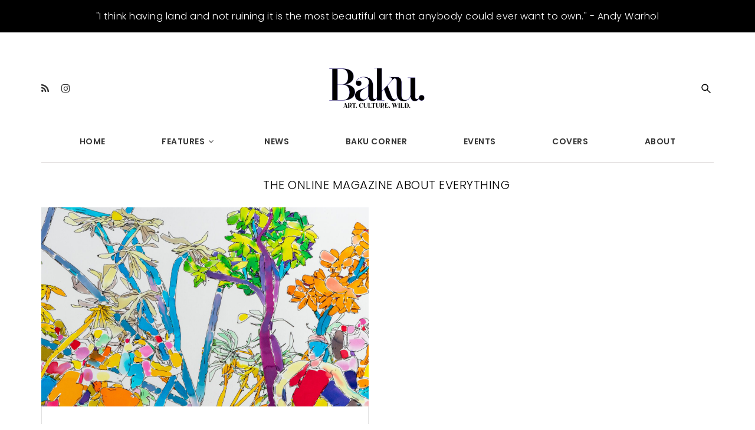

--- FILE ---
content_type: text/html; charset=UTF-8
request_url: https://baku-magazine.com/tag/stephen-willat/
body_size: 14878
content:
<!doctype html>
<!--[if IE 7]>
<html class="ie ie7" lang="en-US">
<![endif]-->
<!--[if IE 8]>
<html class="ie ie8" lang="en-US">
<![endif]-->
<!--[if !(IE 7) | !(IE 8)  ]><!-->
<html lang="en-US">
<!--<![endif]-->
<head>
<meta name="google-site-verification" content="r-hReY2WUvbLciAYOs3-dLwGpg6IHNtj0m0swLQ1FgE" />
<meta charset="UTF-8">
<meta content="width=device-width, initial-scale=1.0" name="viewport">
<link rel="profile" href="https://gmpg.org/xfn/11">
<link rel="pingback" href="https://baku-magazine.com/xmlrpc.php">
<!-- HTML5 shim, for IE6-8 support of HTML5 elements -->
<!--[if lt IE 9]>
<script src="https://baku-magazine.com/wp-content/themes/luxury-wp/assets/vendor/html5shiv.min.js"></script>
<![endif]-->
<meta name='robots' content='index, follow, max-image-preview:large, max-snippet:-1, max-video-preview:-1' />
	<style>img:is([sizes="auto" i], [sizes^="auto," i]) { contain-intrinsic-size: 3000px 1500px }</style>
	
	<!-- This site is optimized with the Yoast SEO plugin v25.0 - https://yoast.com/wordpress/plugins/seo/ -->
	<title>stephen willat Archives - Baku Magazine</title>
	<meta name="description" content="stephen willat - Baku Magazine - THE ONLINE MAGAZINE ABOUT EVERYTHING" />
	<link rel="canonical" href="https://baku-magazine.com/tag/stephen-willat/" />
	<meta property="og:locale" content="en_US" />
	<meta property="og:type" content="article" />
	<meta property="og:title" content="stephen willat Archives - Baku Magazine" />
	<meta property="og:description" content="stephen willat - Baku Magazine - THE ONLINE MAGAZINE ABOUT EVERYTHING" />
	<meta property="og:url" content="https://baku-magazine.com/tag/stephen-willat/" />
	<meta property="og:site_name" content="Baku Magazine" />
	<meta name="twitter:card" content="summary_large_image" />
	<script type="application/ld+json" class="yoast-schema-graph">{"@context":"https://schema.org","@graph":[{"@type":"CollectionPage","@id":"https://baku-magazine.com/tag/stephen-willat/","url":"https://baku-magazine.com/tag/stephen-willat/","name":"stephen willat Archives - Baku Magazine","isPartOf":{"@id":"https://baku-magazine.com/#website"},"primaryImageOfPage":{"@id":"https://baku-magazine.com/tag/stephen-willat/#primaryimage"},"image":{"@id":"https://baku-magazine.com/tag/stephen-willat/#primaryimage"},"thumbnailUrl":"https://baku-magazine.com/wp-content/uploads/2023/09/cohen-4-scaled.jpg","description":"stephen willat - Baku Magazine - THE ONLINE MAGAZINE ABOUT EVERYTHING","breadcrumb":{"@id":"https://baku-magazine.com/tag/stephen-willat/#breadcrumb"},"inLanguage":"en-US"},{"@type":"ImageObject","inLanguage":"en-US","@id":"https://baku-magazine.com/tag/stephen-willat/#primaryimage","url":"https://baku-magazine.com/wp-content/uploads/2023/09/cohen-4-scaled.jpg","contentUrl":"https://baku-magazine.com/wp-content/uploads/2023/09/cohen-4-scaled.jpg","width":2560,"height":1707,"caption":"Harold Cohen, \"Untitled\", 1987"},{"@type":"BreadcrumbList","@id":"https://baku-magazine.com/tag/stephen-willat/#breadcrumb","itemListElement":[{"@type":"ListItem","position":1,"name":"Home","item":"https://baku-magazine.com/"},{"@type":"ListItem","position":2,"name":"stephen willat"}]},{"@type":"WebSite","@id":"https://baku-magazine.com/#website","url":"https://baku-magazine.com/","name":"Baku Magazine","description":"ART. CULTURE. WILD.","potentialAction":[{"@type":"SearchAction","target":{"@type":"EntryPoint","urlTemplate":"https://baku-magazine.com/?s={search_term_string}"},"query-input":{"@type":"PropertyValueSpecification","valueRequired":true,"valueName":"search_term_string"}}],"inLanguage":"en-US"}]}</script>
	<!-- / Yoast SEO plugin. -->


<link rel='dns-prefetch' href='//fonts.googleapis.com' />
<link rel="alternate" type="application/rss+xml" title="Baku Magazine &raquo; Feed" href="https://baku-magazine.com/feed/" />
<link rel="alternate" type="application/rss+xml" title="Baku Magazine &raquo; Comments Feed" href="https://baku-magazine.com/comments/feed/" />
<link rel="alternate" type="application/rss+xml" title="Baku Magazine &raquo; stephen willat Tag Feed" href="https://baku-magazine.com/tag/stephen-willat/feed/" />
<script type="text/javascript">
/* <![CDATA[ */
window._wpemojiSettings = {"baseUrl":"https:\/\/s.w.org\/images\/core\/emoji\/16.0.1\/72x72\/","ext":".png","svgUrl":"https:\/\/s.w.org\/images\/core\/emoji\/16.0.1\/svg\/","svgExt":".svg","source":{"concatemoji":"https:\/\/baku-magazine.com\/wp-includes\/js\/wp-emoji-release.min.js?ver=6.8.3"}};
/*! This file is auto-generated */
!function(s,n){var o,i,e;function c(e){try{var t={supportTests:e,timestamp:(new Date).valueOf()};sessionStorage.setItem(o,JSON.stringify(t))}catch(e){}}function p(e,t,n){e.clearRect(0,0,e.canvas.width,e.canvas.height),e.fillText(t,0,0);var t=new Uint32Array(e.getImageData(0,0,e.canvas.width,e.canvas.height).data),a=(e.clearRect(0,0,e.canvas.width,e.canvas.height),e.fillText(n,0,0),new Uint32Array(e.getImageData(0,0,e.canvas.width,e.canvas.height).data));return t.every(function(e,t){return e===a[t]})}function u(e,t){e.clearRect(0,0,e.canvas.width,e.canvas.height),e.fillText(t,0,0);for(var n=e.getImageData(16,16,1,1),a=0;a<n.data.length;a++)if(0!==n.data[a])return!1;return!0}function f(e,t,n,a){switch(t){case"flag":return n(e,"\ud83c\udff3\ufe0f\u200d\u26a7\ufe0f","\ud83c\udff3\ufe0f\u200b\u26a7\ufe0f")?!1:!n(e,"\ud83c\udde8\ud83c\uddf6","\ud83c\udde8\u200b\ud83c\uddf6")&&!n(e,"\ud83c\udff4\udb40\udc67\udb40\udc62\udb40\udc65\udb40\udc6e\udb40\udc67\udb40\udc7f","\ud83c\udff4\u200b\udb40\udc67\u200b\udb40\udc62\u200b\udb40\udc65\u200b\udb40\udc6e\u200b\udb40\udc67\u200b\udb40\udc7f");case"emoji":return!a(e,"\ud83e\udedf")}return!1}function g(e,t,n,a){var r="undefined"!=typeof WorkerGlobalScope&&self instanceof WorkerGlobalScope?new OffscreenCanvas(300,150):s.createElement("canvas"),o=r.getContext("2d",{willReadFrequently:!0}),i=(o.textBaseline="top",o.font="600 32px Arial",{});return e.forEach(function(e){i[e]=t(o,e,n,a)}),i}function t(e){var t=s.createElement("script");t.src=e,t.defer=!0,s.head.appendChild(t)}"undefined"!=typeof Promise&&(o="wpEmojiSettingsSupports",i=["flag","emoji"],n.supports={everything:!0,everythingExceptFlag:!0},e=new Promise(function(e){s.addEventListener("DOMContentLoaded",e,{once:!0})}),new Promise(function(t){var n=function(){try{var e=JSON.parse(sessionStorage.getItem(o));if("object"==typeof e&&"number"==typeof e.timestamp&&(new Date).valueOf()<e.timestamp+604800&&"object"==typeof e.supportTests)return e.supportTests}catch(e){}return null}();if(!n){if("undefined"!=typeof Worker&&"undefined"!=typeof OffscreenCanvas&&"undefined"!=typeof URL&&URL.createObjectURL&&"undefined"!=typeof Blob)try{var e="postMessage("+g.toString()+"("+[JSON.stringify(i),f.toString(),p.toString(),u.toString()].join(",")+"));",a=new Blob([e],{type:"text/javascript"}),r=new Worker(URL.createObjectURL(a),{name:"wpTestEmojiSupports"});return void(r.onmessage=function(e){c(n=e.data),r.terminate(),t(n)})}catch(e){}c(n=g(i,f,p,u))}t(n)}).then(function(e){for(var t in e)n.supports[t]=e[t],n.supports.everything=n.supports.everything&&n.supports[t],"flag"!==t&&(n.supports.everythingExceptFlag=n.supports.everythingExceptFlag&&n.supports[t]);n.supports.everythingExceptFlag=n.supports.everythingExceptFlag&&!n.supports.flag,n.DOMReady=!1,n.readyCallback=function(){n.DOMReady=!0}}).then(function(){return e}).then(function(){var e;n.supports.everything||(n.readyCallback(),(e=n.source||{}).concatemoji?t(e.concatemoji):e.wpemoji&&e.twemoji&&(t(e.twemoji),t(e.wpemoji)))}))}((window,document),window._wpemojiSettings);
/* ]]> */
</script>
<style id='wp-emoji-styles-inline-css' type='text/css'>

	img.wp-smiley, img.emoji {
		display: inline !important;
		border: none !important;
		box-shadow: none !important;
		height: 1em !important;
		width: 1em !important;
		margin: 0 0.07em !important;
		vertical-align: -0.1em !important;
		background: none !important;
		padding: 0 !important;
	}
</style>
<link rel='stylesheet' id='wp-block-library-css' href='https://baku-magazine.com/wp-includes/css/dist/block-library/style.min.css?ver=6.8.3' type='text/css' media='all' />
<style id='classic-theme-styles-inline-css' type='text/css'>
/*! This file is auto-generated */
.wp-block-button__link{color:#fff;background-color:#32373c;border-radius:9999px;box-shadow:none;text-decoration:none;padding:calc(.667em + 2px) calc(1.333em + 2px);font-size:1.125em}.wp-block-file__button{background:#32373c;color:#fff;text-decoration:none}
</style>
<style id='global-styles-inline-css' type='text/css'>
:root{--wp--preset--aspect-ratio--square: 1;--wp--preset--aspect-ratio--4-3: 4/3;--wp--preset--aspect-ratio--3-4: 3/4;--wp--preset--aspect-ratio--3-2: 3/2;--wp--preset--aspect-ratio--2-3: 2/3;--wp--preset--aspect-ratio--16-9: 16/9;--wp--preset--aspect-ratio--9-16: 9/16;--wp--preset--color--black: #000000;--wp--preset--color--cyan-bluish-gray: #abb8c3;--wp--preset--color--white: #ffffff;--wp--preset--color--pale-pink: #f78da7;--wp--preset--color--vivid-red: #cf2e2e;--wp--preset--color--luminous-vivid-orange: #ff6900;--wp--preset--color--luminous-vivid-amber: #fcb900;--wp--preset--color--light-green-cyan: #7bdcb5;--wp--preset--color--vivid-green-cyan: #00d084;--wp--preset--color--pale-cyan-blue: #8ed1fc;--wp--preset--color--vivid-cyan-blue: #0693e3;--wp--preset--color--vivid-purple: #9b51e0;--wp--preset--gradient--vivid-cyan-blue-to-vivid-purple: linear-gradient(135deg,rgba(6,147,227,1) 0%,rgb(155,81,224) 100%);--wp--preset--gradient--light-green-cyan-to-vivid-green-cyan: linear-gradient(135deg,rgb(122,220,180) 0%,rgb(0,208,130) 100%);--wp--preset--gradient--luminous-vivid-amber-to-luminous-vivid-orange: linear-gradient(135deg,rgba(252,185,0,1) 0%,rgba(255,105,0,1) 100%);--wp--preset--gradient--luminous-vivid-orange-to-vivid-red: linear-gradient(135deg,rgba(255,105,0,1) 0%,rgb(207,46,46) 100%);--wp--preset--gradient--very-light-gray-to-cyan-bluish-gray: linear-gradient(135deg,rgb(238,238,238) 0%,rgb(169,184,195) 100%);--wp--preset--gradient--cool-to-warm-spectrum: linear-gradient(135deg,rgb(74,234,220) 0%,rgb(151,120,209) 20%,rgb(207,42,186) 40%,rgb(238,44,130) 60%,rgb(251,105,98) 80%,rgb(254,248,76) 100%);--wp--preset--gradient--blush-light-purple: linear-gradient(135deg,rgb(255,206,236) 0%,rgb(152,150,240) 100%);--wp--preset--gradient--blush-bordeaux: linear-gradient(135deg,rgb(254,205,165) 0%,rgb(254,45,45) 50%,rgb(107,0,62) 100%);--wp--preset--gradient--luminous-dusk: linear-gradient(135deg,rgb(255,203,112) 0%,rgb(199,81,192) 50%,rgb(65,88,208) 100%);--wp--preset--gradient--pale-ocean: linear-gradient(135deg,rgb(255,245,203) 0%,rgb(182,227,212) 50%,rgb(51,167,181) 100%);--wp--preset--gradient--electric-grass: linear-gradient(135deg,rgb(202,248,128) 0%,rgb(113,206,126) 100%);--wp--preset--gradient--midnight: linear-gradient(135deg,rgb(2,3,129) 0%,rgb(40,116,252) 100%);--wp--preset--font-size--small: 13px;--wp--preset--font-size--medium: 20px;--wp--preset--font-size--large: 36px;--wp--preset--font-size--x-large: 42px;--wp--preset--spacing--20: 0.44rem;--wp--preset--spacing--30: 0.67rem;--wp--preset--spacing--40: 1rem;--wp--preset--spacing--50: 1.5rem;--wp--preset--spacing--60: 2.25rem;--wp--preset--spacing--70: 3.38rem;--wp--preset--spacing--80: 5.06rem;--wp--preset--shadow--natural: 6px 6px 9px rgba(0, 0, 0, 0.2);--wp--preset--shadow--deep: 12px 12px 50px rgba(0, 0, 0, 0.4);--wp--preset--shadow--sharp: 6px 6px 0px rgba(0, 0, 0, 0.2);--wp--preset--shadow--outlined: 6px 6px 0px -3px rgba(255, 255, 255, 1), 6px 6px rgba(0, 0, 0, 1);--wp--preset--shadow--crisp: 6px 6px 0px rgba(0, 0, 0, 1);}:where(.is-layout-flex){gap: 0.5em;}:where(.is-layout-grid){gap: 0.5em;}body .is-layout-flex{display: flex;}.is-layout-flex{flex-wrap: wrap;align-items: center;}.is-layout-flex > :is(*, div){margin: 0;}body .is-layout-grid{display: grid;}.is-layout-grid > :is(*, div){margin: 0;}:where(.wp-block-columns.is-layout-flex){gap: 2em;}:where(.wp-block-columns.is-layout-grid){gap: 2em;}:where(.wp-block-post-template.is-layout-flex){gap: 1.25em;}:where(.wp-block-post-template.is-layout-grid){gap: 1.25em;}.has-black-color{color: var(--wp--preset--color--black) !important;}.has-cyan-bluish-gray-color{color: var(--wp--preset--color--cyan-bluish-gray) !important;}.has-white-color{color: var(--wp--preset--color--white) !important;}.has-pale-pink-color{color: var(--wp--preset--color--pale-pink) !important;}.has-vivid-red-color{color: var(--wp--preset--color--vivid-red) !important;}.has-luminous-vivid-orange-color{color: var(--wp--preset--color--luminous-vivid-orange) !important;}.has-luminous-vivid-amber-color{color: var(--wp--preset--color--luminous-vivid-amber) !important;}.has-light-green-cyan-color{color: var(--wp--preset--color--light-green-cyan) !important;}.has-vivid-green-cyan-color{color: var(--wp--preset--color--vivid-green-cyan) !important;}.has-pale-cyan-blue-color{color: var(--wp--preset--color--pale-cyan-blue) !important;}.has-vivid-cyan-blue-color{color: var(--wp--preset--color--vivid-cyan-blue) !important;}.has-vivid-purple-color{color: var(--wp--preset--color--vivid-purple) !important;}.has-black-background-color{background-color: var(--wp--preset--color--black) !important;}.has-cyan-bluish-gray-background-color{background-color: var(--wp--preset--color--cyan-bluish-gray) !important;}.has-white-background-color{background-color: var(--wp--preset--color--white) !important;}.has-pale-pink-background-color{background-color: var(--wp--preset--color--pale-pink) !important;}.has-vivid-red-background-color{background-color: var(--wp--preset--color--vivid-red) !important;}.has-luminous-vivid-orange-background-color{background-color: var(--wp--preset--color--luminous-vivid-orange) !important;}.has-luminous-vivid-amber-background-color{background-color: var(--wp--preset--color--luminous-vivid-amber) !important;}.has-light-green-cyan-background-color{background-color: var(--wp--preset--color--light-green-cyan) !important;}.has-vivid-green-cyan-background-color{background-color: var(--wp--preset--color--vivid-green-cyan) !important;}.has-pale-cyan-blue-background-color{background-color: var(--wp--preset--color--pale-cyan-blue) !important;}.has-vivid-cyan-blue-background-color{background-color: var(--wp--preset--color--vivid-cyan-blue) !important;}.has-vivid-purple-background-color{background-color: var(--wp--preset--color--vivid-purple) !important;}.has-black-border-color{border-color: var(--wp--preset--color--black) !important;}.has-cyan-bluish-gray-border-color{border-color: var(--wp--preset--color--cyan-bluish-gray) !important;}.has-white-border-color{border-color: var(--wp--preset--color--white) !important;}.has-pale-pink-border-color{border-color: var(--wp--preset--color--pale-pink) !important;}.has-vivid-red-border-color{border-color: var(--wp--preset--color--vivid-red) !important;}.has-luminous-vivid-orange-border-color{border-color: var(--wp--preset--color--luminous-vivid-orange) !important;}.has-luminous-vivid-amber-border-color{border-color: var(--wp--preset--color--luminous-vivid-amber) !important;}.has-light-green-cyan-border-color{border-color: var(--wp--preset--color--light-green-cyan) !important;}.has-vivid-green-cyan-border-color{border-color: var(--wp--preset--color--vivid-green-cyan) !important;}.has-pale-cyan-blue-border-color{border-color: var(--wp--preset--color--pale-cyan-blue) !important;}.has-vivid-cyan-blue-border-color{border-color: var(--wp--preset--color--vivid-cyan-blue) !important;}.has-vivid-purple-border-color{border-color: var(--wp--preset--color--vivid-purple) !important;}.has-vivid-cyan-blue-to-vivid-purple-gradient-background{background: var(--wp--preset--gradient--vivid-cyan-blue-to-vivid-purple) !important;}.has-light-green-cyan-to-vivid-green-cyan-gradient-background{background: var(--wp--preset--gradient--light-green-cyan-to-vivid-green-cyan) !important;}.has-luminous-vivid-amber-to-luminous-vivid-orange-gradient-background{background: var(--wp--preset--gradient--luminous-vivid-amber-to-luminous-vivid-orange) !important;}.has-luminous-vivid-orange-to-vivid-red-gradient-background{background: var(--wp--preset--gradient--luminous-vivid-orange-to-vivid-red) !important;}.has-very-light-gray-to-cyan-bluish-gray-gradient-background{background: var(--wp--preset--gradient--very-light-gray-to-cyan-bluish-gray) !important;}.has-cool-to-warm-spectrum-gradient-background{background: var(--wp--preset--gradient--cool-to-warm-spectrum) !important;}.has-blush-light-purple-gradient-background{background: var(--wp--preset--gradient--blush-light-purple) !important;}.has-blush-bordeaux-gradient-background{background: var(--wp--preset--gradient--blush-bordeaux) !important;}.has-luminous-dusk-gradient-background{background: var(--wp--preset--gradient--luminous-dusk) !important;}.has-pale-ocean-gradient-background{background: var(--wp--preset--gradient--pale-ocean) !important;}.has-electric-grass-gradient-background{background: var(--wp--preset--gradient--electric-grass) !important;}.has-midnight-gradient-background{background: var(--wp--preset--gradient--midnight) !important;}.has-small-font-size{font-size: var(--wp--preset--font-size--small) !important;}.has-medium-font-size{font-size: var(--wp--preset--font-size--medium) !important;}.has-large-font-size{font-size: var(--wp--preset--font-size--large) !important;}.has-x-large-font-size{font-size: var(--wp--preset--font-size--x-large) !important;}
:where(.wp-block-post-template.is-layout-flex){gap: 1.25em;}:where(.wp-block-post-template.is-layout-grid){gap: 1.25em;}
:where(.wp-block-columns.is-layout-flex){gap: 2em;}:where(.wp-block-columns.is-layout-grid){gap: 2em;}
:root :where(.wp-block-pullquote){font-size: 1.5em;line-height: 1.6;}
</style>
<link rel='stylesheet' id='esg-plugin-settings-css' href='https://baku-magazine.com/wp-content/plugins/essential-grid/public/assets/css/settings.css?ver=3.0.12' type='text/css' media='all' />
<link rel='stylesheet' id='tp-fontello-css' href='https://baku-magazine.com/wp-content/plugins/essential-grid/public/assets/font/fontello/css/fontello.css?ver=3.0.12' type='text/css' media='all' />
<link rel='stylesheet' id='widgetopts-styles-css' href='https://baku-magazine.com/wp-content/plugins/widget-options/assets/css/widget-options.css?ver=4.1.1' type='text/css' media='all' />
<link rel='stylesheet' id='rs-typewriter-front-css' href='https://baku-magazine.com/wp-content/plugins/revslider-typewriter-addon/public/assets/css/typewriter.css?ver=1.0.3' type='text/css' media='all' />
<link rel='stylesheet' id='dh-theme-google-font-css' href='//fonts.googleapis.com/css?family=Poppins%3A300%2C500%2C600&#038;subset=latin%2Clatin-ext&#038;ver=6.8.3' type='text/css' media='all' />
<link rel='stylesheet' id='elegant-icon-css' href='https://baku-magazine.com/wp-content/themes/luxury-wp/assets/vendor/elegant-icon/css/elegant-icon.css?ver=6.8.3' type='text/css' media='all' />
<link rel='stylesheet' id='font-awesome-css' href='https://baku-magazine.com/wp-content/plugins/types/vendor/toolset/toolset-common/res/lib/font-awesome/css/font-awesome.min.css?ver=4.7.0' type='text/css' media='screen' />
<link rel='stylesheet' id='luxury-wp-css' href='https://baku-magazine.com/wp-content/themes/luxury-wp/assets/css/style.min.css?ver=1.2.10.1492687540' type='text/css' media='all' />
<link rel='stylesheet' id='luxury-wp-custom-css' href='//baku-magazine.com/wp-content/uploads/sitesao-theme/custom.css?ver=1.2.10.1492687540' type='text/css' media='all' />
<link rel='stylesheet' id='luxury-wp-stylesheet-css' href='https://baku-magazine.com/wp-content/themes/luxury-wp-child/style.css?ver=1.2.10.1492687540' type='text/css' media='all' />
<style id='luxury-wp-stylesheet-inline-css' type='text/css'>
.nav>li>a{padding:12px 46px;}.archive .entry-meta.icon-meta{display:none !important;}.archive .readmore-link{float:left !important;}.slider-btn{color:#FFF !important;background:rgba(0,0,0,0.75);padding:10px 30px !important;}.entry-meta a{color:#333;font-size:13px;font-style:italic;}.page-id-12417 .event-list-view *:empty{display:none;}.page-id-12417 .event-date.multi-date,.page-id-12417 .end-date{display:none;}.page-id-12417 .hlist{padding-left:4px;}.page-id-12417 .multi-day{margin:0 !important;}.page-id-12417 h3{padding-left:0;width:100%;}.slider-btn:hover{background:none;color:#000 !important;border:1px solid #000 !important;}.tp-caption.PostSlider-Content,.PostSlider-Content{line-height:23px !important;}@media screen and (max-width:900px){.multi-day{margin:0 !important;}.event-date{display:none !important;}}@media screen and (max-width:500px){.main-heading{line-height:15px !important;font-size:14px !important;}.main-heading br,.sub-text br{display:none !important;}.sub-head{line-height:13px !important;font-size:11px !important;position:relative;top:-46px;}.sub-text{line-height:14px !important;font-size:10px !important;width:100%;max-width:70%;position:relative;top:-58px;}.slider-btn{padding:7px 18px !important;font-size:9px !important;position:relative !important;top:-85px !important;} .tp-caption.PostSlider-Content,.PostSlider-Content{line-height:13px !important;}}
</style>
<script type="text/javascript" src="https://baku-magazine.com/wp-includes/js/jquery/jquery.min.js?ver=3.7.1" id="jquery-core-js"></script>
<script type="text/javascript" src="https://baku-magazine.com/wp-includes/js/jquery/jquery-migrate.min.js?ver=3.4.1" id="jquery-migrate-js"></script>
<script type="text/javascript" src="https://baku-magazine.com/wp-content/themes/luxury-wp/assets/vendor/jquery.cookie.min.js?ver=1.4.1" id="cookie-js"></script>
<script></script><link rel="https://api.w.org/" href="https://baku-magazine.com/wp-json/" /><link rel="alternate" title="JSON" type="application/json" href="https://baku-magazine.com/wp-json/wp/v2/tags/805" /><link rel="EditURI" type="application/rsd+xml" title="RSD" href="https://baku-magazine.com/xmlrpc.php?rsd" />
<meta name="generator" content="WordPress 6.8.3" />

<!--BEGIN: TRACKING CODE MANAGER (v2.4.0) BY INTELLYWP.COM IN HEAD//-->
<!-- Global site tag (gtag.js) - Google Analytics -->
<script async src="https://www.googletagmanager.com/gtag/js?id=UA-42654730-1"></script>
<script>
  window.dataLayer = window.dataLayer || [];
  function gtag(){dataLayer.push(arguments);}
  gtag('js', new Date());
 
  gtag('config', 'UA-42654730-1');
</script>
<meta name="google-site-verification" content="DfueiBZbXSg2C_i2gLaKHN7ss2EjAlJVdYqiTDADkpU" />
<!--END: https://wordpress.org/plugins/tracking-code-manager IN HEAD//--><style type="text/css">.recentcomments a{display:inline !important;padding:0 !important;margin:0 !important;}</style><meta name="generator" content="Powered by WPBakery Page Builder - drag and drop page builder for WordPress."/>
<meta name="generator" content="Powered by Slider Revolution 6.7.32 - responsive, Mobile-Friendly Slider Plugin for WordPress with comfortable drag and drop interface." />
<link rel="icon" href="https://baku-magazine.com/wp-content/uploads/2017/04/cropped-baku-b-favicon-32x32.png" sizes="32x32" />
<link rel="icon" href="https://baku-magazine.com/wp-content/uploads/2017/04/cropped-baku-b-favicon-192x192.png" sizes="192x192" />
<link rel="apple-touch-icon" href="https://baku-magazine.com/wp-content/uploads/2017/04/cropped-baku-b-favicon-180x180.png" />
<meta name="msapplication-TileImage" content="https://baku-magazine.com/wp-content/uploads/2017/04/cropped-baku-b-favicon-270x270.png" />
<script>function setREVStartSize(e){
			//window.requestAnimationFrame(function() {
				window.RSIW = window.RSIW===undefined ? window.innerWidth : window.RSIW;
				window.RSIH = window.RSIH===undefined ? window.innerHeight : window.RSIH;
				try {
					var pw = document.getElementById(e.c).parentNode.offsetWidth,
						newh;
					pw = pw===0 || isNaN(pw) || (e.l=="fullwidth" || e.layout=="fullwidth") ? window.RSIW : pw;
					e.tabw = e.tabw===undefined ? 0 : parseInt(e.tabw);
					e.thumbw = e.thumbw===undefined ? 0 : parseInt(e.thumbw);
					e.tabh = e.tabh===undefined ? 0 : parseInt(e.tabh);
					e.thumbh = e.thumbh===undefined ? 0 : parseInt(e.thumbh);
					e.tabhide = e.tabhide===undefined ? 0 : parseInt(e.tabhide);
					e.thumbhide = e.thumbhide===undefined ? 0 : parseInt(e.thumbhide);
					e.mh = e.mh===undefined || e.mh=="" || e.mh==="auto" ? 0 : parseInt(e.mh,0);
					if(e.layout==="fullscreen" || e.l==="fullscreen")
						newh = Math.max(e.mh,window.RSIH);
					else{
						e.gw = Array.isArray(e.gw) ? e.gw : [e.gw];
						for (var i in e.rl) if (e.gw[i]===undefined || e.gw[i]===0) e.gw[i] = e.gw[i-1];
						e.gh = e.el===undefined || e.el==="" || (Array.isArray(e.el) && e.el.length==0)? e.gh : e.el;
						e.gh = Array.isArray(e.gh) ? e.gh : [e.gh];
						for (var i in e.rl) if (e.gh[i]===undefined || e.gh[i]===0) e.gh[i] = e.gh[i-1];
											
						var nl = new Array(e.rl.length),
							ix = 0,
							sl;
						e.tabw = e.tabhide>=pw ? 0 : e.tabw;
						e.thumbw = e.thumbhide>=pw ? 0 : e.thumbw;
						e.tabh = e.tabhide>=pw ? 0 : e.tabh;
						e.thumbh = e.thumbhide>=pw ? 0 : e.thumbh;
						for (var i in e.rl) nl[i] = e.rl[i]<window.RSIW ? 0 : e.rl[i];
						sl = nl[0];
						for (var i in nl) if (sl>nl[i] && nl[i]>0) { sl = nl[i]; ix=i;}
						var m = pw>(e.gw[ix]+e.tabw+e.thumbw) ? 1 : (pw-(e.tabw+e.thumbw)) / (e.gw[ix]);
						newh =  (e.gh[ix] * m) + (e.tabh + e.thumbh);
					}
					var el = document.getElementById(e.c);
					if (el!==null && el) el.style.height = newh+"px";
					el = document.getElementById(e.c+"_wrapper");
					if (el!==null && el) {
						el.style.height = newh+"px";
						el.style.display = "block";
					}
				} catch(e){
					console.log("Failure at Presize of Slider:" + e)
				}
			//});
		  };</script>
		<style type="text/css" id="wp-custom-css">
			/*
You can add your own CSS here.

Click the help icon above to learn more.
*/
#ads_box
{
    padding: 15px 0px;
    width: 100%;
    background: #000;
    color: #ffffff;
    text-align: center;
    font-size: 16px;
 } 

header + div {padding-top: 240px !important;}

.navbar-container {
    height: auto !important;
}
.instgarm-box iframe{margin: 0 auto !important;}
@media only screen and (max-width: 768px) 
{
	#ads_box
	{
		padding: 15px 4px;
		width: 100%;
		background: #000;
		color: #ffffff;
		text-align: center;
		font-size: 12px;
	 }   
.content-container {
    padding-top: 0 !important;}

}

.single.single-post.page-layout-full-width .entry-info, .single.single-post.page-layout-full-width .post-navigation, .single.single-post.page-layout-full-width .related-post, .single.single-post.page-layout-full-width .author-info, .single.single-post.page-layout-full-width .comments-area{
	font-style: normal;
}
.single.single-post.page-layout-full-width .entry-info .wp-caption-text{font-style: italic;    text-align: left;}

.esg-grid .mainul li.eg-madison-wrapper{background-color: transparent !important;}

@media (min-width: 992px){
.single.single-post.page-layout-full-width .entry-info, .single.single-post.page-layout-full-width .post-navigation, .single.single-post.page-layout-full-width .related-post, .single.single-post.page-layout-full-width .author-info, .single.single-post.page-layout-full-width .comments-area {width: 100%;}
	
	.single.single-post.page-layout-full-width .entry-info .entry-content .wp-caption{    max-width: 100% !important;
    padding: 0;
    border: 0;
    background: transparent;
    }
}

@media(max-width:990px){
    .navbar-container,.navbar-default{height: auto !important;}
.page-layout-border .content-container:not(.no-padding) .main-wrap{padding-top: 0;}
}


@media screen and (max-width: 777px){
	body .tp-parallax-wrap img {
	    width: 100% !important;
	    height: auto !important;
	}
	div#slide-45-layer-4 img.emoji {
    display: none !important;
}
	div#slide-46-layer-4 img.emoji {
    display: none !important;
}
}


@media screen and (max-width: 640px){
	.tp-parallax-wrap, .tp-mask-wrap, .tp-loop-wrap{
		max-width: inherit !important;
		width: auto !important;
	}
}

@media screen and (max-width: 480px){
	.tp-caption.PostSlider-Content, .PostSlider-Content {
	    line-height: 23px !important;
	    font-size: 14px !important;
	    padding: 0 8px !important;
	}
	#slide-46-layer-11{
		min-height: 40px !important;
		line-height: 40px !important;
	}
}


@media (max-width: 375px){
body #slide-45-layer-4 {
    font-size: 14px !important;
    margin: 0 !important;
    line-height: 18px !important;
}
body #slide-45-layer-6{
	font-size: 22px !important;
	margin: 0 !important;
	top: 0 !important;
}
body #rev_slider_27_1 #slide-45-layer-8{
	height:40px !important;
	line-height: 40px;
	font-size: 14px !important; 
 }
}

.baku-hero-title {
    text-transform: uppercase;
    margin-bottom: 40px;
}

.baku-hero-content p {
    font-size: 16px;
    color: #000;
}

.baku-hero-col-bg .vc_column-inner {
    min-height: 400px;
    display: flex;
    align-items: center;
}

.baku-hero > .wpb_column > .vc_column-inner {
    padding-top: 33px !important;
}

.nav-bar-under-text p:last-child {
    margin-bottom: 0 !important;
}

.page-id-12647 .baku-hero {
    background-position: right top !important;
}

.page-id-12590 .baku-hero {
    background-position: center 70% !important;
}

@media screen and (max-width:767px) {
.baku-hero-col-bg .vc_column-inner {
    min-height: 100px;
    display: block;
    padding: 10px 20px!important;
    width: 70% !important;
    margin: 0 0 40px 20px !important;
    background: rgb(255 255 255 / 91%) !important;
}
	.page-id-12159 .baku-hero  {
		display: none !important;
	}
}		</style>
		<noscript><style> .wpb_animate_when_almost_visible { opacity: 1; }</style></noscript><style>
.archive_description p {
font-family: "Poppins",Helvetica,Arial,sans-serif;
font-size: 13px;
line-height: 1.6;
color: #444;
background: #fff;
font-style: normal;
font-weight: 300;
margin-bottom:30px;
}
#menu-primary-menu-1 {
  border-bottom: 1px solid #dcd8d8;
}
@media(max-width:767px)
{
.start-date div, .end-date div {
  display: inline-block;
  font-size: 14px;
  padding-left: 7px;
}
.event-list .start-date, .event-list .end-date {
  display: inline-block;
  float: none !important;
  min-width: 170px;
  padding-bottom: 6px;
  padding-top: 5px;
  text-align: center;
}

}
@media(max-width:435px)
{
.event-list .start-date, .event-list .end-date {
 float: left;
 margin-bottom: 10px;
  margin-left: 0 !important;
}
}
</style>
</head>
<body data-rsssl=1 class="archive tag tag-stephen-willat tag-805 wp-theme-luxury-wp wp-child-theme-luxury-wp-child page-layout-full-width page-layout-border page-header-center wpb-js-composer js-comp-ver-8.4.1 vc_responsive" >
<a class="sr-only sr-only-focusable" href="#main">Skip to main content</a>
<div class="offcanvas-overlay"></div>
<div class="offcanvas open">
	<div class="offcanvas-wrap">
				<div class="offcanvas-user clearfix">
								            	            <a class="offcanvas-user-account-link" href="https://baku-magazine.com/wp-login.php"><i class="fa fa-user"></i> Login</a>
									</div>
		<nav class="offcanvas-navbar mobile-offcanvas-navbar" itemtype="https://schema.org/SiteNavigationElement" itemscope="itemscope" role="navigation">
			<ul id="menu-primary-menu" class="offcanvas-nav nav"><li id="menu-item-12287" class="menu-item menu-item-type-post_type menu-item-object-page menu-item-home menu-item-12287"><a title="Home" href="https://baku-magazine.com/">Home</a></li>
<li id="menu-item-12587" class="menu-item menu-item-type-custom menu-item-object-custom menu-item-has-children menu-item-12587 dropdown"><a title="Features" class="dropdown-hover">Features <span class="caret"></span></a>
<ul role="menu" class="dropdown-menu">
	<li id="menu-item-12574" class="menu-item menu-item-type-post_type menu-item-object-page menu-item-12574"><a title="Conservation" href="https://baku-magazine.com/conservation/">Conservation</a></li>
	<li id="menu-item-12904" class="menu-item menu-item-type-post_type menu-item-object-page menu-item-12904"><a title="Art &#038; Culture" href="https://baku-magazine.com/art-culture/">Art &#038; Culture</a></li>
	<li id="menu-item-12637" class="menu-item menu-item-type-post_type menu-item-object-page menu-item-12637"><a title="Everything Else" href="https://baku-magazine.com/everything-else/">Everything Else</a></li>
</ul>
</li>
<li id="menu-item-13568" class="menu-item menu-item-type-post_type menu-item-object-page menu-item-13568"><a title="News" href="https://baku-magazine.com/news/">News</a></li>
<li id="menu-item-13208" class="bakucorner menu-item menu-item-type-post_type menu-item-object-page menu-item-13208"><a title="Baku Corner" href="https://baku-magazine.com/baku-corner/">Baku Corner</a></li>
<li id="menu-item-12486" class="menu-item menu-item-type-post_type menu-item-object-page menu-item-12486"><a title="Events" href="https://baku-magazine.com/events/">Events</a></li>
<li id="menu-item-12489" class="menu-item menu-item-type-post_type menu-item-object-page menu-item-12489"><a title="Covers" href="https://baku-magazine.com/covers/">Covers</a></li>
<li id="menu-item-12355" class="menu-item menu-item-type-post_type menu-item-object-page menu-item-12355"><a title="About" href="https://baku-magazine.com/about/">About</a></li>
</ul>		</nav>
				
				<div class="offcanvas-widget hide-iphone">
			<div id="search-3" class="widget widget_search"><h4 class="widget-title"><span>Search</span></h4><form method="GET" id="searchform" action="https://baku-magazine.com/" role="form">
	<label for="s" class="sr-only">Search</label>
	<input type="hidden" value="any" name="post_type">
	<input type="search" id="s" name="s" class="form-control" value="" placeholder="Search something&hellip;" />
	<input type="submit" id="searchsubmit" class="hidden" name="submit" value="Search" />
</form></div><div id="dh_social_widget-3" class="widget social-widget"><h4 class="widget-title"><span>Social</span></h4><div class="social-widget-wrap social-widget-square"><a href="https://www.instagram.com/bakumag/" title="Instagram" target="_blank"><i class="fa fa-instagram  instagram-bg "></i></a></div></div>		</div>
												
			</div>
</div><div id="wrapper" class="wide-wrap">
	<div class="wrapper-container">
	

		<header id="header" class="header-container page-heading-0 header-type-center header-navbar-center header-scroll-resize" itemscope="itemscope" itemtype="https://schema.org/Organization" role="banner">
	
	<div id="ads_box">
	"I think having land and not ruining it is the most beautiful art that anybody could ever want to own." - Andy Warhol
</div>

		<div class="navbar-container">
		<div class="navbar navbar-default  navbar-scroll-fixed">
			<div class="navbar-default-container">
				<div class="navbar-default-wrap">
					<div class="container">
						<div class="row">
							<div class="col-md-12 navbar-default-col">
								<div class="navbar-wrap">
									<div class="navbar-header">
										<div class="navbar-header-left">
											<div class="social">
								            	<a href="https://baku-magazine.com/feed/" title="RSS" target="_blank"><i class="fa fa-rss rss-bg-hover  "></i></a><a href="https://www.instagram.com/bakumag/" title="Instagram" target="_blank"><i class="fa fa-instagram instagram-bg-hover  "></i></a>								            </div>
										</div>

										<div class="navbar-header-center">
											<button  type="button" class="navbar-toggle">
												<span class="sr-only">Toggle navigation</span>
												<span class="icon-bar bar-top"></span>
												<span class="icon-bar bar-middle"></span>
												<span class="icon-bar bar-bottom"></span>
											</button>
																						<a class="navbar-search-button search-icon-mobile" href="#">
												<svg xml:space="preserve" style="enable-background:new 0 0 612 792;" viewBox="0 0 612 792" y="0px" x="0px" xmlns:xlink="http://www.w3.org/1999/xlink" xmlns="http://www.w3.org/2000/svg" version="1.1">
													<g>
														<g>
															<g>
																<path d="M231,104c125.912,0,228,102.759,228,229.5c0,53.034-18.029,101.707-48.051,140.568l191.689,192.953
																	c5.566,5.604,8.361,12.928,8.361,20.291c0,7.344-2.795,14.688-8.361,20.291C597.091,713.208,589.798,716,582.5,716
																	s-14.593-2.792-20.139-8.396L370.649,514.632C332.043,544.851,283.687,563,231,563C105.088,563,3,460.241,3,333.5
																	S105.088,104,231,104z M231,505.625c94.295,0,171-77.208,171-172.125s-76.705-172.125-171-172.125
																	c-94.295,0-171,77.208-171,172.125S136.705,505.625,231,505.625z"/>
															</g>
														</g>
													</g>
												</svg>
											</a>
																				    												<div class="navbar-brand-title">
												<a class="navbar-brand" itemprop="url" title="Baku Magazine" href="https://baku-magazine.com/">
																											<img class="logo" alt="Baku Magazine" src="https://baku-magazine.com/wp-content/uploads/2017/05/Baku-Logo-for-website-500.png">
																										<img class="logo-fixed" alt="Baku Magazine" src="https://baku-magazine.com/wp-content/uploads/2017/04/baku-logo.png">
													<img class="logo-mobile" alt="Baku Magazine" src="https://baku-magazine.com/wp-content/uploads/2017/05/Baku-Logo-for-website-500.png">
													<span itemprop="name" class="sr-only sr-only-focusable">Baku Magazine</span>
												</a>
											</div>
										</div>

										<div class="navbar-header-right">
					            															<div class="navbar-search">
													<a class="navbar-search-button" href="#">
														<svg xml:space="preserve" style="enable-background:new 0 0 612 792;" viewBox="0 0 612 792" y="0px" x="0px" xmlns:xlink="http://www.w3.org/1999/xlink" xmlns="http://www.w3.org/2000/svg" version="1.1">
															<g>
																<g>
																	<g>
																		<path d="M231,104c125.912,0,228,102.759,228,229.5c0,53.034-18.029,101.707-48.051,140.568l191.689,192.953
																			c5.566,5.604,8.361,12.928,8.361,20.291c0,7.344-2.795,14.688-8.361,20.291C597.091,713.208,589.798,716,582.5,716
																			s-14.593-2.792-20.139-8.396L370.649,514.632C332.043,544.851,283.687,563,231,563C105.088,563,3,460.241,3,333.5
																			S105.088,104,231,104z M231,505.625c94.295,0,171-77.208,171-172.125s-76.705-172.125-171-172.125
																			c-94.295,0-171,77.208-171,172.125S136.705,505.625,231,505.625z"/>
																	</g>
																</g>
															</g>
														</svg>
													</a>
																									</div>
																            																								</div>

									</div>


									<nav class="collapse navbar-collapse primary-navbar-collapse" itemtype="https://schema.org/SiteNavigationElement" itemscope="itemscope" role="navigation">
										<ul id="menu-primary-menu-1" class="nav navbar-nav primary-nav"><li class="menu-item menu-item-type-post_type menu-item-object-page menu-item-home menu-item-12287"><a title="Home" href="https://baku-magazine.com/"><span class="underline">Home</span></a></li>
<li class="menu-item menu-item-type-custom menu-item-object-custom menu-item-has-children menu-item-12587 dh-megamenu-menu dropdown"><a title="Features" class="dropdown-hover"><span class="underline">Features</span> <span class="caret"></span></a>
<ul role="menu" class="dropdown-menu">
	<li class="menu-item menu-item-type-post_type menu-item-object-page menu-item-12574"><a title="Conservation" href="https://baku-magazine.com/conservation/">Conservation</a></li>
	<li class="menu-item menu-item-type-post_type menu-item-object-page menu-item-12904"><a title="Art &#038; Culture" href="https://baku-magazine.com/art-culture/">Art &#038; Culture</a></li>
	<li class="menu-item menu-item-type-post_type menu-item-object-page menu-item-12637"><a title="Everything Else" href="https://baku-magazine.com/everything-else/">Everything Else</a></li>
</ul>
</li>
<li class="menu-item menu-item-type-post_type menu-item-object-page menu-item-13568"><a title="News" href="https://baku-magazine.com/news/"><span class="underline">News</span></a></li>
<li class="bakucorner menu-item menu-item-type-post_type menu-item-object-page menu-item-13208"><a title="Baku Corner" href="https://baku-magazine.com/baku-corner/"><span class="underline">Baku Corner</span></a></li>
<li class="menu-item menu-item-type-post_type menu-item-object-page menu-item-12486"><a title="Events" href="https://baku-magazine.com/events/"><span class="underline">Events</span></a></li>
<li class="menu-item menu-item-type-post_type menu-item-object-page menu-item-12489"><a title="Covers" href="https://baku-magazine.com/covers/"><span class="underline">Covers</span></a></li>
<li class="menu-item menu-item-type-post_type menu-item-object-page menu-item-12355"><a title="About" href="https://baku-magazine.com/about/"><span class="underline">About</span></a></li>
</ul>									</nav>
								</div>									<div class="nav-bar-under-text">			<div class="container"><p>The Online Magazine About Everything</p>			</div></div>
							</div>
						</div>
					</div>
				</div>
			</div>
			<div class="header-search-overlay hide">
				<div class="container">
					<div class="header-search-overlay-wrap">
						<form method="GET" class="searchform" action="https://baku-magazine.com/" role="form">
					<input type="search" class="searchinput" name="s" autocomplete="off" value="" placeholder="Search..." />
					<input type="submit" class="searchsubmit hidden" name="submit" value="Search" />
					<input type="hidden" name="post_type" value="any" />
				</form>						<button type="button" class="close">
							<span aria-hidden="true" class="fa fa-times"></span><span class="sr-only">Close</span>
						</button>
					</div>
				</div>
			</div>
		</div>
	</div>
</header>
										
<div id="main" class="content-container child">
	<div class="container">
		<div class="row">

									<div class="col-md-12 main-wrap" role="main">
				<div class="archive_description"></div>
				<div class="main-content">

<!--<div class="archive-message"><p>What’s been happening in our world. Do you have news for me? Submit information and images to <a href="mailto:BakuMagazine@condenast.co.uk">BakuMagazine@condenast.co.uk</a></p></div>--->

																<div data-itemselector=".post.loadmore-item"  class="posts loadmore masonry" data-paginate="loadmore" data-layout="masonry" data-masonry-column="2">
							<div class="posts-wrap loadmore-wrap masonry-wrap posts-layout-masonry   row">
																																										<article id="post-16145" class=" loadmore-item masonry-item col-md-6 col-sm-6 post-16145 post type-post status-publish format-standard has-post-thumbnail hentry category-art category-home-page-latest tag-aaron tag-ai tag-art tag-artworks tag-baku tag-computer tag-creativity tag-digital tag-exhibition tag-gazelli-art-house tag-generation tag-harold-cohen tag-machine tag-mayfair tag-monica-rizzoli tag-stephen-willat" itemtype="https://schema.org/Article" itemscope="">
																				<div class="hentry-wrap">
																																		<div class="entry-featured "><a href="https://baku-magazine.com/art/gazelli-art-houses-digital-exhibition-a-dialogue-across-generations/" title="cohen 4"><img width="2560" height="1707" src="https://baku-magazine.com/wp-content/uploads/2023/09/cohen-4-scaled.jpg" class="attachment-dh-full size-dh-full wp-post-image" alt="Abstract colorful drawing of shapes and strange trees" itemprop="image" decoding="async" fetchpriority="high" srcset="https://baku-magazine.com/wp-content/uploads/2023/09/cohen-4-scaled.jpg 2560w, https://baku-magazine.com/wp-content/uploads/2023/09/cohen-4-300x200.jpg 300w, https://baku-magazine.com/wp-content/uploads/2023/09/cohen-4-1024x683.jpg 1024w, https://baku-magazine.com/wp-content/uploads/2023/09/cohen-4-768x512.jpg 768w, https://baku-magazine.com/wp-content/uploads/2023/09/cohen-4-1536x1024.jpg 1536w, https://baku-magazine.com/wp-content/uploads/2023/09/cohen-4-2048x1365.jpg 2048w, https://baku-magazine.com/wp-content/uploads/2023/09/cohen-4-545x363.jpg 545w" sizes="(max-width: 2560px) 100vw, 2560px" /></a></div>																						<div class="entry-info">
												<div class="entry-header">
																										<h2 class="entry-title">
																												<a href="https://baku-magazine.com/art/gazelli-art-houses-digital-exhibition-a-dialogue-across-generations/" title="Gazelli Art House&#8217;s digital exhibition: a dialogue across generations">
																													Gazelli Art House&#8217;s digital exhibition: a dialogue across generations																												</a>
																											</h2>
																									</div>
																																					<div class="entry-content">
														Digital art is often thought of as a newborn medium of the future. Gazelli Art House's latest exhibition, however, also explores its place in history Gazelli Art House is showcasing...													</div>
																																				<div class="clearfix">
						
																											<div class="entry-meta icon-meta">
															<span class="meta-date"><i class="fa fa-calendar"></i><a href="https://baku-magazine.com/art/gazelli-art-houses-digital-exhibition-a-dialogue-across-generations/" title="11:47 am" rel="bookmark"><time itemprop="dateCreated" datetime="2023-09-26T11:47:15+00:00">September 26, 2023</time></a></span>														</div>
																			
																											<div class="readmore-link">
															<a href="https://baku-magazine.com/art/gazelli-art-houses-digital-exhibition-a-dialogue-across-generations/">Read More</a>
														</div>
																			
													
												</div>
											</div>
										</div>
																			</article>
															</div>
																											</div>
														</div>
				
			</div>
								</div>
	</div>
</div>
		</div>
	<footer id="footer" class="footer footer-fixed" role="contentinfo">
			 						<div class="footer-widget footer-2-widget " >
				<div class="container">
					<div class="footer-widget-wrap">
						<div class="row">
																																	<div class="footer-widget-col col-md-6 col-sm-6">
										<div id="text-4" class="extendedwopts-hide extendedwopts-mobile widget widget_text">			<div class="textwidget"><img class="logo" alt="baku" src="https://baku-magazine.com/wp-content/uploads/2017/05/Baku-Logo-for-website-white.png" style="max-width: 165px;">
<br>
<br>
<br>
Baku is a digital ‘magazine about everything’; it supports conservation and wildlife charities, and it’s also a hub for news, events and features, from around the world.
<br>
<br>
Partners: <a href="http://ideacampaign.org/">Idea Campaign</a>, <a href="http://bakucorner.az/">Baku Corner</a>, <a href="http://azerbaijan.travel/en/events">National Tourism Promotion Bureau of Azerbaijan</a> &  <a href="http://www.pashatravel.az/">PASHA Travel</a></div>
		</div>									</div>
																																			<div class="footer-widget-col col-md-6 col-sm-6">
										<div id="nav_menu-4" class="extendedwopts-hide extendedwopts-mobile widget widget_nav_menu"><h3 class="widget-title"><span>Read</span></h3><div class="menu-read-container"><ul id="menu-read" class="menu"><li id="menu-item-12617" class="menu-item menu-item-type-post_type menu-item-object-page menu-item-12617"><a href="https://baku-magazine.com/conservation/">Conservation</a></li>
<li id="menu-item-13160" class="menu-item menu-item-type-post_type menu-item-object-page menu-item-13160"><a href="https://baku-magazine.com/art-culture/">Art &#038; Culture</a></li>
<li id="menu-item-12616" class="menu-item menu-item-type-post_type menu-item-object-page menu-item-12616"><a href="https://baku-magazine.com/everything-else/">Everything Else</a></li>
<li id="menu-item-14744" class="menu-item menu-item-type-post_type menu-item-object-page menu-item-14744"><a href="https://baku-magazine.com/privacy-policy/">Privacy Policy</a></li>
</ul></div></div>									</div>
																														</div>
					</div>
				</div>
			</div>
									<div class="footer-social">
			<a href="https://baku-magazine.com/feed/" title="RSS" target="_blank"><i class="fa fa-rss rss-bg-hover  "></i></a><a href="https://www.instagram.com/bakumag/" title="Instagram" target="_blank"><i class="fa fa-instagram instagram-bg-hover  "></i></a>			</div>
				<div class="footer-info clearfix">
			<div class="container">
				<div class="row">
					<div class="col-sm-12 text-center">
													<div class="footer-copyright">Copyright © 2017 The Condé Nast Publications Ltd, Vogue House, Hanover Square, London W1S 1JU, United Kingdom; tel +44 20 7499 9080. Designed by <a href="http://primepixels.media/" target="_blank">Prime Pixels</a>. All rights reserved.</div>
				    						</div>
					
									</div>
	    	</div>
    	</div>
	</footer>
		<div class="footer-space"></div>
	</div><style>.nav-bar-under-text p {  color: #000;  font-family: "Poppins",Helvetica,Arial,sans-serif;  font-size: 20px;  text-align: center;  text-transform: uppercase;}.nav-bar-under-text {  padding: 22px 0;}@media(max-width:375px){	.content-container {  padding-top: 100px;}#rev_slider_22_1 .tp-parallax-wrap {  left: 11px !important;}#slide-40-layer-4, #slide-40-layer-2 {  padding-left: 10px !important;}#slide-23-layer-4 {  line-height: 20px !important;  margin-top: 8px !important;}#slide-44-layer-4, #slide-40-layer-4, #slide-51-layer-4 {  line-height: 20px !important;}#slide-51-layer-4 {  margin-top: -35px !important;}#slide-45-layer-4 {  font-size: 9px !important;  line-height: 18px !important;}#slide-45-layer-6 {  font-size: 12px!important;}.nav-bar-under-text p {  font-size: 14px;}#slide-45-layer-2, #slide-45-layer-6, #slide-45-layer-4 {  margin-top: -23px !important;}#rev_slider_27_1 #slide-45-layer-8 {  margin-top: 24px !important;  height:22px!important  line-height: 25px !important;  font-size:10px!important;}}</style>

		<script>
			window.RS_MODULES = window.RS_MODULES || {};
			window.RS_MODULES.modules = window.RS_MODULES.modules || {};
			window.RS_MODULES.waiting = window.RS_MODULES.waiting || [];
			window.RS_MODULES.defered = true;
			window.RS_MODULES.moduleWaiting = window.RS_MODULES.moduleWaiting || {};
			window.RS_MODULES.type = 'compiled';
		</script>
		<script type="speculationrules">
{"prefetch":[{"source":"document","where":{"and":[{"href_matches":"\/*"},{"not":{"href_matches":["\/wp-*.php","\/wp-admin\/*","\/wp-content\/uploads\/*","\/wp-content\/*","\/wp-content\/plugins\/*","\/wp-content\/themes\/luxury-wp-child\/*","\/wp-content\/themes\/luxury-wp\/*","\/*\\?(.+)"]}},{"not":{"selector_matches":"a[rel~=\"nofollow\"]"}},{"not":{"selector_matches":".no-prefetch, .no-prefetch a"}}]},"eagerness":"conservative"}]}
</script>
<script>var ajaxRevslider;function rsCustomAjaxContentLoadingFunction(){ajaxRevslider=function(obj){var content='',data={action:'revslider_ajax_call_front',client_action:'get_slider_html',token:'623294646e',type:obj.type,id:obj.id,aspectratio:obj.aspectratio};jQuery.ajax({type:'post',url:'https://baku-magazine.com/wp-admin/admin-ajax.php',dataType:'json',data:data,async:false,success:function(ret,textStatus,XMLHttpRequest){if(ret.success==true)content=ret.data;},error:function(e){console.log(e);}});return content;};var ajaxRemoveRevslider=function(obj){return jQuery(obj.selector+' .rev_slider').revkill();};if(jQuery.fn.tpessential!==undefined)if(typeof(jQuery.fn.tpessential.defaults)!=='undefined')jQuery.fn.tpessential.defaults.ajaxTypes.push({type:'revslider',func:ajaxRevslider,killfunc:ajaxRemoveRevslider,openAnimationSpeed:0.3});}var rsCustomAjaxContent_Once=false;if(document.readyState==="loading")document.addEventListener('readystatechange',function(){if((document.readyState==="interactive"||document.readyState==="complete")&&!rsCustomAjaxContent_Once){rsCustomAjaxContent_Once=true;rsCustomAjaxContentLoadingFunction();}});else{rsCustomAjaxContent_Once=true;rsCustomAjaxContentLoadingFunction();}</script>			<div class="modal user-login-modal" id="userloginModal" tabindex="-1" role="dialog" aria-labelledby="userloginModalLabel" aria-hidden="true">
				<div class="modal-dialog modal-dialog-center__">
					<div class="modal-content">
						<form action="https://baku-magazine.com/wp-login.php" method="post" id="userloginModalForm">
							<div class="modal-header">
								<button type="button" class="close" data-dismiss="modal"><span aria-hidden="true">&times;</span><span class="sr-only">Close</span></button>
								<h4 class="modal-title" id="userloginModalLabel">Login</h4>
							</div>
							<div class="modal-body">
								<input type="hidden" id="login-security" name="login-security" value="a40cc3828a" /><input type="hidden" name="_wp_http_referer" value="/tag/stephen-willat/" />																								<div class="form-group">
									<label for="log">Username</label>
								    <input type="text" id="username" name="log" autofocus required class="form-control" value="" placeholder="Username">
								 </div>
								 <div class="form-group">
								    <label for="password">Password</label>
								    <input type="password" id="password" required value="" name="pwd" class="form-control" placeholder="Password">
								  </div>
								  <div class="checkbox clearfix">
								    <label class="form-flat-checkbox pull-left">
								      <input type="checkbox" name="rememberme" id="rememberme" value="forever"><i></i>&nbsp;Remember Me								    </label>
								    <span class="lostpassword-modal-link pull-right">
								    	<a href="#lostpasswordModal" rel="lostpasswordModal">Lost your password?</a>
								    </span>
								  </div>
								  								  <div class="user-modal-result"></div>
							</div>
							<div class="modal-footer">
													        	<button type="submit" class="btn btn-default btn-outline">Sign in</button>
					        </div>
				        </form>
					</div>
				</div>
			</div>
						<div class="modal user-lostpassword-modal" id="userlostpasswordModal" tabindex="-1" role="dialog" aria-labelledby="userlostpasswordModalLabel" aria-hidden="true">
				<div class="modal-dialog modal-dialog-center__">
					<div class="modal-content">
						<form action="https://baku-magazine.com/wp-login.php?action=lostpassword" method="post" id="userlostpasswordModalForm">
							<div class="modal-header">
								<button type="button" class="close" data-dismiss="modal"><span aria-hidden="true">&times;</span><span class="sr-only">Close</span></button>
								<h4 class="modal-title" id="userlostpasswordModalLabel">Forgot Password</h4>
							</div>
							<div class="modal-body">
								<input type="hidden" id="lostpassword-security" name="lostpassword-security" value="68af856833" /><input type="hidden" name="_wp_http_referer" value="/tag/stephen-willat/" />																<div class="form-group">
									<label for="user_login">Username or E-mail:</label>
								    <input type="text" id="user_login" name="user_login" autofocus required class="form-control" value="" placeholder="Username or E-mail">
								 </div>
								  								  <div class="user-modal-result"></div>
							</div>
							<div class="modal-footer">
								<span class="user-login-modal-link pull-left"><a rel="loginModal" href="#loginModal">Already have an account?</a></span>
					        	<button type="submit" class="btn btn-default btn-outline">Reset Password</button>
					        </div>
				        </form>
					</div>
				</div>
			</div>
			<a href="#" class="go-to-top"><i class="fa fa-angle-up"></i></a><link rel='stylesheet' id='rs-plugin-settings-css' href='//baku-magazine.com/wp-content/plugins/revslider/sr6/assets/css/rs6.css?ver=6.7.32' type='text/css' media='all' />
<style id='rs-plugin-settings-inline-css' type='text/css'>
#rs-demo-id {}
</style>
<script type="text/javascript" src="https://baku-magazine.com/wp-includes/js/imagesloaded.min.js?ver=5.0.0" id="imagesloaded-js"></script>
<script type="text/javascript" src="https://baku-magazine.com/wp-content/themes/luxury-wp/assets/vendor/isotope.pkgd.min.js?ver=6.2.1" id="isotope-js"></script>
<script type="text/javascript" src="https://baku-magazine.com/wp-includes/js/dist/hooks.min.js?ver=4d63a3d491d11ffd8ac6" id="wp-hooks-js"></script>
<script type="text/javascript" src="https://baku-magazine.com/wp-includes/js/dist/i18n.min.js?ver=5e580eb46a90c2b997e6" id="wp-i18n-js"></script>
<script type="text/javascript" id="wp-i18n-js-after">
/* <![CDATA[ */
wp.i18n.setLocaleData( { 'text direction\u0004ltr': [ 'ltr' ] } );
/* ]]> */
</script>
<script type="text/javascript" src="https://baku-magazine.com/wp-content/plugins/contact-form-7/includes/swv/js/index.js?ver=6.0.6" id="swv-js"></script>
<script type="text/javascript" id="contact-form-7-js-before">
/* <![CDATA[ */
var wpcf7 = {
    "api": {
        "root": "https:\/\/baku-magazine.com\/wp-json\/",
        "namespace": "contact-form-7\/v1"
    }
};
/* ]]> */
</script>
<script type="text/javascript" src="https://baku-magazine.com/wp-content/plugins/contact-form-7/includes/js/index.js?ver=6.0.6" id="contact-form-7-js"></script>
<script type="text/javascript" src="//baku-magazine.com/wp-content/plugins/revslider/sr6/assets/js/rbtools.min.js?ver=6.7.29" defer async id="tp-tools-js"></script>
<script type="text/javascript" src="//baku-magazine.com/wp-content/plugins/revslider/sr6/assets/js/rs6.min.js?ver=6.7.32" defer async id="revmin-js"></script>
<script type="text/javascript" src="https://baku-magazine.com/wp-content/plugins/revslider-typewriter-addon/public/assets/js/revolution.addon.typewriter.min.js?ver=1.0.3" defer async id="rs-typewriter-front-js"></script>
<script type="text/javascript" src="https://baku-magazine.com/wp-content/themes/luxury-wp/assets/vendor/bootstrap.min.js?ver=3.2.0" id="boostrap-js"></script>
<script type="text/javascript" src="https://baku-magazine.com/wp-content/themes/luxury-wp/assets/vendor/superfish-1.7.4.min.js?ver=1.7.4" id="superfish-js"></script>
<script type="text/javascript" src="https://baku-magazine.com/wp-content/themes/luxury-wp/assets/vendor/jquery.appear.min.js?ver=1.0.0" id="appear-js"></script>
<script type="text/javascript" src="https://baku-magazine.com/wp-content/themes/luxury-wp/assets/vendor/easing.min.js?ver=1.3.0" id="easing-js"></script>
<script type="text/javascript" id="dh-js-extra">
/* <![CDATA[ */
var dhL10n = {"ajax_url":"\/wp-admin\/admin-ajax.php","protocol":"https","breakpoint":"900","nav_breakpoint":"900","cookie_path":"\/","screen_sm":"768","screen_md":"992","screen_lg":"1200","touch_animate":"1","logo_retina":"","ajax_finishedMsg":"All posts displayed","ajax_msgText":"Loading the next set of posts...","woocommerce":"0","imageLazyLoading":"1","add_to_wishlist_text":"","user_logged_in":"0","loadingmessage":"Sending info, please wait..."};
/* ]]> */
</script>
<script type="text/javascript" src="https://baku-magazine.com/wp-content/themes/luxury-wp/assets/js/script.min.js?ver=1.2.10.1492687540" id="dh-js"></script>
<script></script><style>
.event-info {
    padding-bottom: 0px!important;
}
.event-date {
    margin: 0px!important;
}
.event-details {
	padding-bottom: 20px;
}
</style>
</body>
</html>

--- FILE ---
content_type: text/css
request_url: https://baku-magazine.com/wp-content/uploads/sitesao-theme/custom.css?ver=1.2.10.1492687540
body_size: 1786
content:
a:hover,a:focus{color:#017466;}.fade-loading i{background:#017466;}.loadmore-action .loadmore-loading span{background:#017466;}.loadmore-action .btn-loadmore:hover,.loadmore-action .btn-loadmore:focus{border-color:#017466;background:#017466;}.text-primary{color:#017466;}.bg-primary{background-color:#017466;}#review_form .form-submit input[type="submit"]:hover,.comment-form .form-submit input[type="submit"]:hover,#review_form .form-submit input[type="submit"]:focus,.comment-form .form-submit input[type="submit"]:focus,.btn-default:hover,.btn-default:focus{border-color:#017466;background:#017466;}.btn-primary{background-color:#017466;border-color:#017466;}.btn-outline:hover,.btn-outline:focus{border-color:#017466;background:#017466;}.btn-primary-outline{border-color:#017466;color:#017466;}.btn-primary-outline:hover{background:#017466;border-color:#017466;}.loadmore-action .btn-loadmore:hover{color:#017466;}.dropdown-menu > .active > a,.dropdown-menu > .active > a:hover{background-color:#017466;}.navbar-default .navbar-nav > li > a:hover{color:#017466;}.navbar-default .navbar-nav .active > a,.navbar-default .navbar-nav .open > a{color:#017466;}.header-transparent:not(.header-navbar-fixed) .navbar-default .navbar-nav .active > a,.header-transparent:not(.header-navbar-fixed) .navbar-default .navbar-nav .open > a{color:#017466;}.navbar-default .navbar-nav > .current-menu-ancestor > a,.navbar-default .navbar-nav > .current-menu-parent > a,.navbar-default .navbar-nav > .current-menu-ancestor > a:hover,.navbar-default .navbar-nav > .current-menu-parent > a:hover{color:#017466;}.header-container .minicart .minicart-footer .minicart-actions .button:hover,.header-container .minicart .minicart-footer .minicart-actions .button:focus{border-color:#017466;background:#017466;}@media (max-width:899px){.navbar-default .navbar-nav .open .dropdown-menu > li > a:hover{color:#017466;}}@media (min-width:900px){.primary-nav > .megamenu > .dropdown-menu > li .dropdown-menu a:hover{color:#017466;}.primary-nav .dropdown-menu a:hover{color:#017466;background:transparent;}}.primary-nav .dropdown-menu .open > a{color:#017466;}.primary-nav > li.current-menu-parent > a,.primary-nav > li.current-menu-parent > a:hover{color:#017466;}.cart-icon-mobile span{background:#017466;}.offcanvas-nav li.active > a,.offcanvas-nav li.open > a,.offcanvas-nav a:hover{color:#017466;}.offcanvas-nav a:hover:before{background:#017466;}.offcanvas-nav .dropdown-menu a:hover{color:#017466;}.breadcrumb > li a:hover{color:#017466;}.mejs-controls .mejs-time-rail .mejs-time-current{background:#017466 !important;}.mejs-controls .mejs-horizontal-volume-slider .mejs-horizontal-volume-current{background:#017466 !important;}.ajax-modal-result a,.user-modal-result a{color:#017466;}a[data-toggle="popover"],a[data-toggle="tooltip"]{color:#017466;}.custom.tparrows:hover{background:#017466;border-color:#017466;}.caroufredsel.product-slider.nav-position-center .product-slider-title ~ .caroufredsel-wrap .caroufredsel-next:hover:after,.caroufredsel.product-slider.nav-position-center .product-slider-title ~ .caroufredsel-wrap .caroufredsel-prev:hover:after{background:#017466;}.caroufredsel .caroufredsel-wrap .caroufredsel-next:hover,.caroufredsel .caroufredsel-wrap .caroufredsel-prev:hover{color:#017466;border-color:#017466;}.style-1.testimonial .testimonial-author{color:#017466;}.navbar-header-left .social a i:hover{color:#017466;}.navbar-header-right > div a:hover{color:#017466;}.header-type-classic .header-right > div.navbar-offcanvas a:hover,.header-type-classic .header-right > div .minicart-link:hover,.header-type-classic .header-right > div a.wishlist:hover,.header-type-classic .header-right > div .navbar-search-button:hover{color:#017466;}@media (min-width:992px){.primary-nav > li:not(.megamenu) > .dropdown-menu,.primary-nav > .megamenu > .dropdown-menu{border-top-color:#017466;}}.footer-featured i{border:2px solid #017466;color:#017466;}.footer-widget a:hover{color:#017466;}.footer-widget .social-widget-wrap a:hover i{color:#017466 !important;}.footer-widget .social-widget-wrap.social-widget-none a:hover i{color:#017466 !important;}.footer-social a i:hover{color:#017466 !important;}.entry-format{color:#017466;}.sticky .entry-title:before{color:#017466;}.entry-meta a:hover{color:#017466;}.readmore-link a:hover{color:#017466;}.sticky .entry-title a{color:#017466;}.post-navigation a:hover{color:#017466;}.author-info .author-social a:hover{background:#017466;}.share-links .share-icons a:hover,.share-links .share-icons a:focus{color:#017466;}.comment-author a:hover{color:#017466;}.comment-reply-link:hover{color:#017466;}#wp-calendar > tbody > tr > td > a{background:#017466;}.recent-tweets ul li a:hover{color:#017466;}.widget-post-thumbnail li .posts-thumbnail-content .posts-thumbnail-meta a:hover{color:#017466;} .woocommerce span.onsale{background:#017466;}.woocommerce-account .woocommerce .button:hover,.woocommerce-account .woocommerce .button:focus{border-color:#017466;background:#017466;}.woocommerce .return-to-shop .button:hover,.woocommerce .return-to-shop .button:focus{border-color:#017466;background:#017466;}.woocommerce div.product-quickview-content div.summary .share-links .share-icons a:hover,.woocommerce div.product div.summary .share-links .share-icons a:hover{color:#017466;border-color:#017466;}.woocommerce div.product-quickview-content form.cart .swatch-wrapper.selected,.woocommerce div.product form.cart .swatch-wrapper.selected{border-color:#017466;}.woocommerce div.product-quickview-content form.cart .variations .woocommerce-variation-select .swatch-select.selected,.woocommerce div.product form.cart .variations .woocommerce-variation-select .swatch-select.selected{border-color:#017466;}.woocommerce span.out_of_stock{background:#017466;}.woocommerce ul.products li.product .yith-wcwl-add-to-wishlist .yith-wcwl-wishlistaddedbrowse a:hover,.woocommerce ul.products li.product .yith-wcwl-add-to-wishlist .yith-wcwl-wishlistexistsbrowse a:hover{color:#017466;}.woocommerce ul.products li.product figure:hover .product-wrap .product-images{border-color:#017466;}.woocommerce > div .button:not(.checkout-button):hover,.woocommerce .cart .button:hover,.woocommerce > div .button:not(.checkout-button):focus,.woocommerce .cart .button:focus{border-color:#017466;background:#017466;}.woocommerce.widget_product_categories ul.product-categories a:hover,.woocommerce .star-rating:before{color:#017466;}.woocommerce .star-rating span{color:#017466;}.woocommerce p.stars.has-active a,.woocommerce p.stars:hover a{color:#017466;}.woocommerce p.stars a.star-1:hover:after,.woocommerce p.stars a.star-1.active:after{color:#017466;}.woocommerce p.stars a.star-2:hover:after,.woocommerce p.stars a.star-2.active:after{color:#017466;}.woocommerce p.stars a.star-3:hover:after,.woocommerce p.stars a.star-3.active:after{color:#017466;}.woocommerce p.stars a.star-4:hover:after,.woocommerce p.stars a.star-4.active:after{color:#017466;}.woocommerce p.stars a.star-5:hover:after,.woocommerce p.stars a.star-5.active:after{color:#017466;}.woocommerce table.cart td.actions .button:hover,.woocommerce table.cart td.actions .button:focus{border-color:#017466;background:#017466;}.woocommerce ul.cart_list li a:hover,.woocommerce ul.product_list_widget li a:hover{color:#017466;}.woocommerce.dhwc_widget_brands ul.product-brands li ul.children li a:hover{color:#017466;}.woocommerce .widget_shopping_cart .buttons .button:hover,.woocommerce .widget_shopping_cart .buttons .button:focus{border-color:#017466;background:#017466;}.woocommerce .widget_shopping_cart .buttons .button.checkout{background-color:#017466;border-color:#017466;}.woocommerce form .form-row button.button:hover,.woocommerce form .form-row input.button:hover,.woocommerce form .form-row button.button:focus,.woocommerce form .form-row input.button:focus{border-color:#017466;background:#017466;}.minicart-icon span{background:#017466;}.minicart .minicart-body .cart-product .cart-product-title a:hover{color:#017466;}.minicart .minicart-footer .minicart-actions .button:hover,.minicart .minicart-footer .minicart-actions .button:focus{border-color:#017466;background:#017466;}.product-slider-title.color-primary .el-heading{color:#017466;}.product-slider-title.color-primary .el-heading:before{border-color:#017466;}.lookbooks-grid .lookbook-small-title{color:#017466 !important;}@media (min-width:992px){.lookbooks-grid .lookbook-info-wrap-border{border:1px solid #017466;}}.grid-style-3.grid-gutter .product-categories-grid-wrap .product-category-grid-item-wrap:hover:before,.grid-style-4.grid-gutter .product-categories-grid-wrap .product-category-grid-item-wrap:hover:before{-webkit-box-shadow:inset 0 0 0 1px #017466;box-shadow:inset 0 0 0 1px #017466;}.box-ft-3 .bof-tf-sub-title{color:#017466;}.box-ft-5 .bof-tf-title-wrap .bof-tf-title-wrap-2{border-color:#017466;}.box-ft-5 .bof-tf-title-wrap .bof-tf-title{color:#017466;}.box-ft-5 .bof-tf-title-wrap .bof-tf-title-wrap-2 > a:before,.box-ft-5 .bof-tf-title-wrap.bg-primary{background:#017466;}.header-type-market .navbar-collapse{background:#017466;}.dh-menu .dh-menu-title h3{background:#014c42;}.navbar-search .searchinput-wrap .searchinput,.navbar-search .searchinput-wrap .search-product-category select{border-color:#017466;}.navbar-search .searchinput-wrap .searchinput:focus{border-color:#017466;}.navbar-search .search-form-wrap.show-popup .searchform::before,.navbar-search .searchinput-wrap .searchsubmit{background:#017466;}.header-type-market .navbar-default .dh-menu .navbar-nav > li > a:hover,.header-type-market .navbar-default .dh-menu .navbar-nav > li.active > a,.header-type-market .navbar-default .dh-menu .navbar-nav > li.open > a{color:#017466;}.dh-menu .primary-nav li.menu-item-has-children > .dropdown-menu{border-color:#017466;}.header-type-market.header-navbar-fixed .minicart-icon span{color:#017466;}.woocommerce ul.products li.product.style-3 figure .product-wrap .product-images .loop-action .loop-add-to-wishlist .add_to_wishlist:hover,.woocommerce ul.products li.product.style-3 figure .product-wrap .product-images .loop-action .loop-add-to-cart a:hover,.woocommerce ul.products li.product.style-3 figure .product-wrap .product-images .loop-action .shop-loop-quickview a:hover{background:#017466;}.woocommerce ul.products li.product.style-3 figure .product-wrap .product-images .loop-action .loop-add-to-wishlist .yith-wcwl-wishlistaddedbrowse a:hover,.woocommerce ul.products li.product.style-3 figure .product-wrap .product-images .loop-action .loop-add-to-wishlist .yith-wcwl-wishlistexistsbrowse a:hover{background:#017466;}.header-offcanvas.header-offcanvas-always-show .offcanvas-nav > li.active > a,.header-offcanvas.header-offcanvas-always-show .offcanvas-nav > li.open > a{color:#017466;}.header-offcanvas.header-offcanvas-always-show .offcanvas-nav > li.active > a:before,.header-offcanvas.header-offcanvas-always-show .offcanvas-nav > li.open > a:before{background:#017466;}.header-offcanvas.header-offcanvas-always-show .offcanvas-nav a:hover{color:#017466;}.offcanvas-nav a:hover:before{background:#017466;}.vc_tta-accordion.skin-dark.vc_tta-color-grey.vc_tta-style-classic .vc_tta-panel .vc_tta-panel-heading:hover a,.vc_tta-accordion.vc_tta-color-grey.vc_tta-style-classic.skin-dark .vc_tta-panel.vc_active .vc_tta-panel-heading a,.vc_tta-accordion.vc_tta-color-grey.vc_tta-style-classic.skin-dark .vc_tta-panel.vc_active .vc_tta-panel-heading:hover a{color:#017466;}.vc_tta-color-grey.vc_tta-style-classic.skin-dark .vc_active .vc_tta-panel-heading .vc_tta-controls-icon::after,.vc_tta-color-grey.vc_tta-style-classic.skin-dark .vc_active .vc_tta-panel-heading .vc_tta-controls-icon::before,.vc_tta-color-grey.vc_tta-style-classic.skin-dark .vc_tta-panel-heading:hover .vc_tta-controls-icon::after,.vc_tta-color-grey.vc_tta-style-classic.skin-dark .vc_tta-panel-heading:hover .vc_tta-controls-icon::before{border-color:#017466;}.header-type-market .navbar-default .dh-menu .navbar-nav > li > a:hover{color:#017466;}.testimonial.style-4 .caroufredsel .caroufredsel-pagination a:hover,.testimonial.style-3 .caroufredsel .caroufredsel-pagination a:hover,.testimonial.style-4 .caroufredsel .caroufredsel-pagination a.selected,.testimonial.style-3 .caroufredsel .caroufredsel-pagination a.selected{-webkit-box-shadow:0 0 0 1px #017466;box-shadow:0 0 0 1px #017466;background:#017466;}.btn-white-outline:hover{border-color:#017466;background:#017466;}.caroufredsel .caroufredsel-wrap .caroufredsel-next,.caroufredsel .caroufredsel-wrap .caroufredsel-prev{background-color:#017466;border-color:#017466;}.posts-layout-default .readmore-link a:hover,.posts-layout-zigzag .readmore-link a:hover,.posts-layout-center .readmore-link a:hover,.posts-layout-default .readmore-link a:focus,.posts-layout-zigzag .readmore-link a:focus,.posts-layout-center .readmore-link a:focus{background-color:#017466;border-color:#017466;}.woocommerce .woocommerce-info-login a,.woocommerce .woocommerce-info-coupon a{color:#017466;}.footer-social a:hover{border-color:#017466;}.footer-social a:hover i{color:#017466;}.primary-nav{font-size:14px;}.primary-nav .navicon{font-size:14px;}@media (max-width:991px){.primary-nav .dropdown-menu li .megamenu-title{font-size:14px;}}.footer-info,.footer-social{background-color:#f8f8f8;}.footer-info,.footer-social a{color:#000000;}.footer-social a{border-color:#000000;}.footer .footer-info a,.footer-info a{color:#000000 !important;}

--- FILE ---
content_type: text/css
request_url: https://baku-magazine.com/wp-content/themes/luxury-wp-child/style.css?ver=1.2.10.1492687540
body_size: 2245
content:
/*

Theme Name: Luxury WP Child

Theme URI: http://sitesao.com/luxury/

Template: luxury-wp

Author: Sitesao

Author URI: http://sitesao.com/

Description: Responsive WordPress Theme

Tags: two-columns,left-sidebar,right-sidebar,fixed-layout,responsive-layout,custom-background,custom-header,custom-menu,editor-style

Version: 1.2.10.1492687540

Updated: 2017-04-20 11:25:40



*/



.event-date {

    padding-right: 30px;

}

div.event-details {

    padding-left: 22px;

}

.event-info {

    padding-bottom: 30px;

}

.news-page-main-sec .container .row {
    background-image: none !important;
}





@media(min-width:993px){

    header {

        background: hsl(0, 0%, 100%) none repeat scroll 0 0!important;

        left: 0;

        position: fixed;

        right: 0;

        z-index: 9999;

    }

    header + div {padding-top: 190px !important;}

    .header-container.header-navbar-fixed {

        padding: 0 0 0px 0;

    }

}

.contact-us-form form label {
    color: #fff !important;
    width: 100% !important;
}
.contact-us-form h3,.contact-us-form form p{padding-left:15px;padding-right:15px;}@media (max-width:991px){	.footer-space{height:auto !important;}}@media (max-width:767px){	body .extendedwopts-hide.extendedwopts-mobile{display:block !important;}	.event-date {width: 100% !important;text-align: center;padding-right: 0;}	.event-date  .start-date {text-align: center;display: inline-block;float: none !important;	min-width: 170px;padding-top: 5px;padding-bottom: 6px;}	.start-date div {display: inline-block;padding-left:7px;padding-right: -1px;  font-size: 14px;}		.event-info.single-day{margin-left:0 !important;width:100%;}	.event-details{padding-left:0 !important;margin-top:10px;}	.hlist{padding-left:0 !important;display:inline-block !important;text-align:center;}	div.filterbar ul.hlist li{display:inline-block !important;float:none !important;}	div.filterbar, div.filterbar div{text-align:center !important;}		.contact-us-form h3{text-align:center;}}@media (min-width:768px) and (max-width:991px){   .event-location {float: left;padding-left: 29px !important;width:100%;}   .event-details{width:100%;float:left;}}

.navbar-header {
    padding-top: 60px !important;
}
.privacy-policy-page h2{    font-size: 1.7em;}
.privacy-policy-page ul li,.privacy-policy-page ol li{margin-bottom:15px;}
.privacy-policy-page a{    color: #017466;}

@media(max-width:1199px)
{
    #menu-primary-menu-1 li a {
        padding: 10px 20px;
    }
}
@media (min-width: 500px) and (max-width: 767px) {
    #slide-45-layer-8 {margin-top: 0px !important}

}
@media(max-width:640px)
{
    .tp-parallax-wrap {
        max-width: 100%;
        width: 100% !important;
    }
    .tp-loop-wrap
    {
        width: 100% !important;
        max-width: 100% !important;
    }
    .tp-mask-wrap
    {
        width: 100% !important;
        max-width: 100% !important;
    }
    #slide-45-layer-1 {
        max-width: 60% !important;
        width: 60% !important;
    }
    #slide-45-layer-2 {
        max-width: 50% !important;
        width:  50% !important;
    }
    #slide-45-layer-6 {
        max-width: 50% !important;
        width:  50% !important;
    }
    #slide-45-layer-4 {
        max-width: 50% !important;
        width:  50% !important;
    }
    #slide-45-layer-8 {
        font-size: 16px !important;
        height: 40px !important;
        line-height: 40px !important;
        padding: 0 !important;
        text-align: center !important;
        width: 120px;
        bottom: -5px;    margin-top: 10px !important
    }
    #rev_slider_27_1{    padding-bottom: 30px !important;}
}
/* @media(max-width:500px) */
/* { */

/* } */
.testimonial-carousel .title_testimonial > img {
    border-radius: 50%;
    display: inline;
    height: 140px;
    margin-bottom: 10px;
    transform-style: initial;
    width: 140px;
}
.testimonial-carousel .TestimonialContent p {
    font-size: 20px;
    font-style: italic;
    margin: 0 auto;
    text-align: center;
    width: 80%;
}
.testimonial-carousel .slide_item > h4 {
    color: #fff;
    font-size: 26px;
    margin-bottom: 0;
    text-align: center;
    text-transform: capitalize;

}
.owl-pagination {
    margin-top: 20px;
    text-align: center;
}
.owl-page {
    background: #9e9f9f none repeat scroll 0 0;
    border-radius: 100px;
    color: #9e9f9f;
    display: inline-block;
    height: 8px;
    margin-right: 3px;
    overflow: hidden;
    width: 8px;
}
.owl-page.active {
    background: #fff none repeat scroll 0 0;
    color: #fff;
}
.testimonial-carousel .title_testimonial {
    margin-bottom: 20px;
    margin-top: 50px;
}
.testimonial-carousel .slide_item {
    color: #fff;
    text-align: center;
}
.testimonial-carousel .TestimonialContent p .fa.fa-quote-left {
    margin-right: 10px;
}
.testimonial-carousel .TestimonialContent p .fa.fa-quote-right {
    margin-left: 10px;
}
.testimonial-carousel .owl-pagination
{
    display:none;
}
.testimonial-carousel .owl-buttons {
    position: absolute;
    top: 30%;
    width:100%;
}
.testimonial-carousel .owl-buttons .owl-prev
{
    background: #00b1e4 none repeat scroll 0 0;
    border-radius: 100%;
    color: #fff;
    font-size: 40px;
    height: 60px;
    line-height: 58px;
    text-align: center;
    width: 60px;
    position:absolute;
    left:-80px;
}
.testimonial-carousel .owl-buttons .owl-next
{
    background: #00b1e4 none repeat scroll 0 0;
    border-radius: 100%;
    color: #fff;
    font-size: 40px;
    height: 60px;
    line-height: 58px;
    text-align: center;
    width: 60px;
    right: -80px;
    position:absolute;
}

/*.page-id-12417 .event-date,
.page-id-12417 .end-date {
    display: block !important;
}*/

.page-id-12417 .event-date.multi-date {
    width: 17%;
}

.page-id-12417 li.event:after {
    content: '';
    display: table;
    clear: both;
}

.page-id-12417 li.event .event-info.multi-day {
    float: left;
    width: 83%;
}

.page-id-12417 li.event .event-info.multi-day .event-details {
    padding-left: 0 !important;
}

.hp-slider-show-mobile {
    display: none !important;
}

.ess-mobile-title {
    display: none;
}

@media(max-width:479px)
{
    .tp-parallax-wrap {
        max-width: 100%;
        width: 100% !important;
    }
    .tp-loop-wrap
    {
        width: 100% !important;
        max-width: 100% !important;
    }
    .tp-mask-wrap
    {
        width: 64% !important;
        max-width: 100% !important;
    }
    #slide-45-layer-1 {

        width: 100% !important;
        max-width: 100% !important;
    }
    #slide-45-layer-2 {
        max-width: 100% !important;
        width: 100% !important;
    }
    #slide-45-layer-6 {
        max-width: 45% !important;
        width: 100% !important;
        top: -15px;
    }
    #slide-45-layer-4 {
        max-width: 68% !important;
        width: 68% !important;
        top: 0px;
    }
    #slide-45-layer-8 {
        width: 120px;
        font-size: 14px !important;
        text-align: center !important;
        height: 30px !important;
        line-height: 40px !important;
        padding: 0px !important;
        bottom: -22px;
    }
    #slide-40-layer-4, #slide-44-layer-4, #slide-23-layer-4, #slide-41-layer-2 {
        font-size: 11px !important;
        overflow: hidden !important;
        top: -55px;
    }
    #slide-40-layer-2, #slide-44-layer-2, #slide-23-layer-2, #slide-41-layer-4 {
        top: -20px;
    }
    #slide-46-layer-11
    {
        width: 120px;
        font-size: 14px !important;
        text-align: center !important;
        height: 30px !important;
        line-height: 30px !important;
        padding: 0px !important;

    }
}


/*--------------------------------------------------------------
        Media Query
--------------------------------------------------------------*/

@media screen and (max-width:778px){
    .navbar-header {padding-top:0px !important;}
    /*
    .rev_slider .slotholder:after {
        width: 100%;
        height: 100%;
        content: "";
        position: absolute;
        left: 0;
        top: 0;
        pointer-events: none;
     
        background: rgba(0, 0, 0, 0.5);
    }
    /*
    
    
    
    
    */
}

@media all and (min-width: 992px) and (max-width: 1199px) {

    .page-id-12417 .event-date {
        width: 18% !important;
        padding-right: 15px !important;
    }

    .page-id-12417 li.event .event-info.multi-day {     
        width: 82%;
    }

}

@media all and (min-width: 768px) and (max-width: 991px) {

    .page-id-12417 .event-date {
        width: 23% !important;
        padding-right: 15px !important;
    }

    .page-id-12417 li.event .event-info.multi-day {     
        width: 77% !important;
    }   

    .page-id-12417 li.event .event-location {
        padding-left: 0 !important;
    }
.page-layout-border .content-container:not(.no-padding) {
    padding: 0 !IMPORTANT;
}
}
/*@media all and (min-width: 768px) {
    .page-layout-border .content-container:not(.no-padding) {
    padding: 0 !IMPORTANT;
}
    
}*/
@media all and (min-width: 768px) {
    
/*    .page-layout-border .content-container:not(.no-padding) .main-wrap{    padding-top: 150px;}*/
}
@media all and (max-width: 767px) {

    .page-id-12417 li.event .event-info.multi-day {
        width: 100% !important; 
    }

    .page-id-12417 .event-list .start-date, 
    .page-id-12417 .event-list .end-date {
        display: block !important;
        margin: 0 auto 10px !important;
    }

    /*----new mobile--------*/

    #ads_box {
        font-size: 13px !important;
        font-weight: 300;
        padding: 15px !important;
    }

    .header-container .nav-bar-under-text .container {
        padding: 0 !important;
    }

    .header-container .nav-bar-under-text .container p {
        margin-bottom: 0 !important;
    }

    .footer-widget .footer-widget-wrap {
        padding: 40px 0;
    }

    .footer-widget .footer-widget-col:last-child {
        margin-bottom: 0;
    }

    .footer-widget .footer-widget-col {    
        color: #959595;
        font-size: 11px;
    }

    .footer-widget .footer-widget-col a {
        color: #fff;
    }

    .footer-widget .footer-widget-col .widget-title {
        font-size: 14px;
        margin-bottom: 15px;
    }

    .footer-widget .menu-read-container li {
        display: inline-block;
        line-height: 10px;
        padding: 0 7px 0 4px;
        border-right: 1px #fff solid;
    }

    .footer-widget .menu-read-container li:last-child {
        border-right: none;
    }

    .hp-slider-mobile-hide {
        display: none;
    }

    .hp-slider-show-mobile {
        display: block !important;
    }

    .hp-slider-mobile-txt {
        padding: 30px 15px;
    }

    .hp-slider-mobile-txt > .wpb_wrapper {
        margin-top: -87px;
        background: url(images/featured-bg.jpg);
        z-index: 1000;
        position: relative;
        padding-top: 21px;
    }

    .hp-slider-mobile-txt h2 {
        margin: 0 0 7px;
        font-family: Playfair Display;
        text-transform: uppercase;
        font-weight: normal;
        font-size: 32px;
        color: #000000;
    }

    .hp-slider-mobile-txt h3 {
        margin: 0 0 21px;
        font-family: Playfair Display;
        text-transform: uppercase;
        font-weight: normal;
        font-size: 24px;
        color: #000000;
    }
    .hp-slider-mobile-txt p {
        text-align: center;
        font-size: 14px;
        color: #777777;
        line-height: 22px;
        margin-bottom: 17px;
    }

    .hp-slider-mobile-txt a.hp-buy-now-btn {
        min-width: 195px;
        height: 50px;
        display: inline-block;
        background: #404040;
        color: #fff;
        text-transform: uppercase;
        padding: 10px 15px;
        line-height: 30px;
        font-size: 18px;
    }

    .hp-space-20-dd {
        height: 20px !important;
    }

    .esg-cc,
    .esg-entry-cover .esg-overlay {
        display: none !important;
    }

    .ess-mobile-title {
        display: block;
    }

    .ess-mobile-title a {
        display: block;
        font-size: 15px;
        color: #000000;
        text-transform: uppercase;
        line-height: 24px;
        font-family: "Poppins",Helvetica,Arial,sans-serif;
        padding-top: 20px;
    }

}

.page-id-102 .wpcf7-response-output {
	color: #ffffff;
}